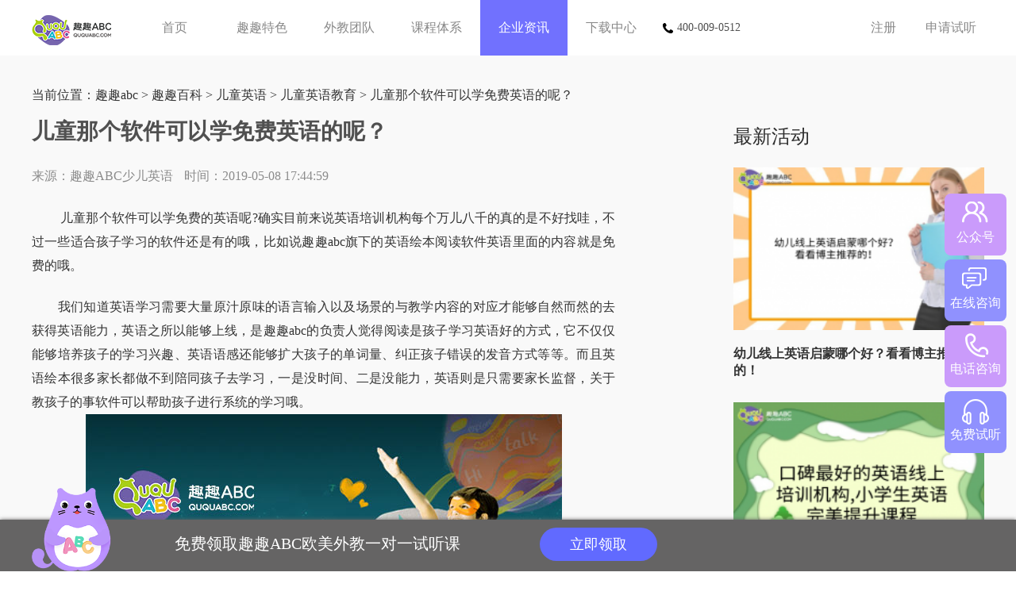

--- FILE ---
content_type: text/html
request_url: https://www.ququabc.com/etyyjy/7503.html
body_size: 4685
content:
<!DOCTYPE html>
<html>
	<head>
		 <meta http-equiv="Content-Type" content="text/html; charset=gb2312" />
		<title>儿童那个软件可以学免费英语的呢？_趣趣abc孩子的在线欧美外教一对一</title>
<meta name="keywords" content="学免费英语" />
<meta name="description" content="儿童那个软件可以学免费的英语呢?确实目前来说英语培训机构每个万儿八千的真的是不好找哇，不过一些适合孩子学习的软件还是有的哦，比如说趣趣abc旗下的英语绘本阅读软件七彩熊里面的内容就是免费的哦。" />
<meta name="applicable-device" content="pc">
<link rel="alternate"  media="handheld" type="application/vnd.wap.xhtml+xml" href="https://m.ququabc.com/etyyjy/7503.html" />
<meta http-equiv="mobile-agent" content="format=wml; url=https://m.ququabc.com/etyyjy/7503.html" />
<meta http-equiv="mobile-agent" content="format=html5; url=https://m.ququabc.com/etyyjy/7503.html" />
<meta http-equiv="mobile-agent" content="format=xhtml; url=https://m.ququabc.com/etyyjy/7503.html" />
	    <link href="http://www.ququabc.com/favicon.ico" type="image/x-icon" rel="shortcut icon" />
        <link rel="stylesheet" type="text/css" href="/css/common.css">
        <link rel="stylesheet" type="text/css" href="/css/news.css">

		<script>
var _hmt = _hmt || [];
(function() {
  var hm = document.createElement("script");
  hm.src = "https://hm.baidu.com/hm.js?a72e549f078ead617f10b539a7fdded6";
  var s = document.getElementsByTagName("script")[0]; 
  s.parentNode.insertBefore(hm, s);
})();
</script>
	</head>
	<body>
<script language="javascript" src="//scripts.easyliao.com/js/easyliao.js"></script>
		<div class="head clearfix">
			<div class="clearfix auto w1200">
				<h1 class="logo fl"><a href="/" target="_blank" title="少儿英语" class="icon"><img src="/images/logo.png" alt="" /></a></h1>
				<ul class="fl nav">
					<li><a href="/">首页</a></li>
					<li><a href="/feature.htm">趣趣特色</a></li>
					<li><a href="/teacher.htm">外教团队</a></li>
					<li><a href="/course.htm">课程体系</a></li>
					<li class="on"><a href="/news/">企业资讯</a></li>
					<li><a href="/download.htm">下载中心</a></li>
				</ul>
				<div class="tel"><img src="/images/tel.png" alt="" />400-009-0512</div>
				<div class="fr clearfix op">
					<span class="unlogin">
						<a href="/regist.htm" class="register opr">注册</a>
						<a href="/offlinep.htm" class="login opr">申请试听</a>
					</span>
				</div>
			</div>
		</div>
		<div class="main">
			<div class="content-container">
				<div class="w1200 overh">
			 		<div class="left-container">
			 			<div class="item-wrap">
			 				<div class="article">
			 					<div class="crumbs">当前位置：<a href='https://m.ququabc.com/'>趣趣abc</a> > <a href='/baike/'>趣趣百科</a> > <a href='/etyy/'>儿童英语</a> > <a href='/etyyjy/'>儿童英语教育</a> > 儿童那个软件可以学免费英语的呢？</div>
			 					<div class="article-title">
			 						<h1>儿童那个软件可以学免费英语的呢？</h1>
			 					</div>
			 					<div class="article-desc clearfix">
			 						<div class="author-txt">
			 							<div class="article-source">
			 								<span class="author">来源：趣趣ABC少儿英语</span>
			 								<span class="time">时间：2019-05-08 17:44:59</span>
			 							</div>
			 						</div>
			 					</div>
			 					<div class="article-content">
<p>&nbsp;　　儿童那个软件可以学免费的英语呢?确实目前来说英语培训机构每个万儿八千的真的是不好找哇，不过一些适合孩子学习的软件还是有的哦，比如说趣趣abc旗下的英语绘本阅读软件英语里面的内容就是免费的哦。</p>
<p>　　我们知道英语学习需要大量原汁原味的语言输入以及场景的与教学内容的对应才能够自然而然的去获得英语能力，英语之所以能够上线，是趣趣abc的负责人觉得阅读是孩子学习英语好的方式，它不仅仅能够培养孩子的学习兴趣、英语语感还能够扩大孩子的单词量、纠正孩子错误的发音方式等等。而且英语绘本很多家长都做不到陪同孩子去学习，一是没时间、二是没能力，英语则是只需要家长监督，关于教孩子的事软件可以帮助孩子进行系统的学习哦。</p>
<div style="text-align: center;"><img src="/uploads/allimg/190508/5_190508174520_1.jpg" width="600" border="0" height="400" alt="" /></div>
<p>　　首先英语不仅仅是一个英语绘本阅读的软件，还包含了单词、句型以及语法等等，很多绘本都会有专门的欧美外教老师去互动讲解，那么妈妈们就可以退居二线了。另外就是这个绘本是动态的，以动画的形式去演绎绘本故事，不仅仅可以起到一个吸引孩子注意力作用，还能够帮助孩子理解绘本的内容以及激发孩子的学习兴趣等等。关于绘本的语音也是欧美原因，再加上AI智能语音系统的反馈，对孩子的模仿语音会给予纠正，让孩子能够去养成一个正确发音的习惯。</p>
<p>　　而趣趣abc本身就是一个口碑比较好的英语培训机构，甄选来自英美加三个母语国家的外教给孩子们进行授课，每个孩子都能够跟随自己喜欢的外教学习英语，外教也能够以此实现对孩子的因材施教，这与很多喊口号式的多外教一对一是不同的哦。</p>
<p>　　以上就是关于儿童那个软件可以学免费英语的推荐了，英语在各大手机应用商店都是可以下载的，而趣趣abc则可以点击链接领取试听课课程：<u><span class="15" style="font-family: Arial; color: rgb(0, 0, 255); letter-spacing: 0pt; font-size: 10.5pt; background-image: initial; background-position: initial; background-size: initial; background-repeat: initial; background-attachment: initial; background-origin: initial; background-clip: initial;"></span></u>在试听课程中，你还会看到外教是如何通过肢体、表情以及多样化的方式去引导孩子的理解性的输入以及进行互动交流的哦。</p>
								
								</div>
			 					<div class="cont_pages">
						          <ul class="pages_li">
						            <li>上一篇：<a href='/etyyjy/7502.html'>选择儿童网上学英语的利弊有哪些呢？</a> </li>
						            <li>下一篇：<a href='/etyyjy/7623.html'>线上的英语培训外教一对一哪家好？</a>  </li>
						          </ul>
						        </div>
			 				</div>
			 			</div>
			 		</div>
			 		<div class="right-container">
			 			<div class="item-wrap">
			 				<div class="related-news">
			 					<div class="news-content ">
			 						<h2>最新活动</h2>
			 						<ul>
									<li>
			 								<div class="item-content clearfix">
			 									<div class="news-pic">
			 										<a class="upgrade" href="/sezxyy/15699.html" title="幼儿线上英语启蒙哪个好？看看博主推荐的！" target="_blank">
			 											<img src="/uploads/allimg/230814/1_230814101634_1-lp.png" alt="幼儿线上英语启蒙哪个好？看看博主推荐的！" />
			 										</a>
			 									</div>
			 									<div class="news-info">
			 										<div class="news-title">
			 											<h3><a class="upgrade" href="/sezxyy/15699.html" title="幼儿线上英语启蒙哪个好？看看博主推荐的！" target="_blank"><strong>幼儿线上英语启蒙哪个好？看看博主推荐的！</strong></a></h3>
			 										</div>
			 									</div>
			 								</div>
			 							</li>
<li>
			 								<div class="item-content clearfix">
			 									<div class="news-pic">
			 										<a class="upgrade" href="/shaoeryy/15698.html" title="口碑最好的英语线上培训机构,小学生英语完美提升课程" target="_blank">
			 											<img src="/uploads/allimg/230811/1_230811172411_1-lp.png" alt="口碑最好的英语线上培训机构,小学生英语完美提升课程" />
			 										</a>
			 									</div>
			 									<div class="news-info">
			 										<div class="news-title">
			 											<h3><a class="upgrade" href="/shaoeryy/15698.html" title="口碑最好的英语线上培训机构,小学生英语完美提升课程" target="_blank"><strong>口碑最好的英语线上培训机构,小学生英语完美提升课</strong></a></h3>
			 										</div>
			 									</div>
			 								</div>
			 							</li>
<li>
			 								<div class="item-content clearfix">
			 									<div class="news-pic">
			 										<a class="upgrade" href="/shaoeryy/15696.html" title="为孩子选择英语培训机构：探索适合的道路" target="_blank">
			 											<img src="/uploads/allimg/230810/1_230810170921_1-lp.png" alt="为孩子选择英语培训机构：探索适合的道路" />
			 										</a>
			 									</div>
			 									<div class="news-info">
			 										<div class="news-title">
			 											<h3><a class="upgrade" href="/shaoeryy/15696.html" title="为孩子选择英语培训机构：探索适合的道路" target="_blank">为孩子选择英语培训机构：探索适合的道路</a></h3>
			 										</div>
			 									</div>
			 								</div>
			 							</li>
	
			 						</ul>
			 					</div>
			 				</div>
			 			</div>
			 			<div class="item-wrap">
			 				<div class="recent-article">
			 					<h2>热门推荐
			 						<ul>
									<li>
			 								<h3 class="item-title"><a href="/sezxyy/15699.html" title="幼儿线上英语启蒙哪个好？看看博主推荐的！" target="_blank"><strong>幼儿线上英语启蒙哪个好？看看博主推荐的！</strong></a></h3>
			 							</li>
<li>
			 								<h3 class="item-title"><a href="/shaoeryy/15698.html" title="口碑最好的英语线上培训机构,小学生英语完美提升课程" target="_blank"><strong>口碑最好的英语线上培训机构,小学生英语完美提</strong></a></h3>
			 							</li>
<li>
			 								<h3 class="item-title"><a href="/shaoeryy/15697.html" title="一对一英语线上课程平台有哪些值得推荐" target="_blank"><strong>一对一英语线上课程平台有哪些值得推荐</strong></a></h3>
			 							</li>
<li>
			 								<h3 class="item-title"><a href="/shaoeryy/15696.html" title="为孩子选择英语培训机构：探索适合的道路" target="_blank">为孩子选择英语培训机构：探索适合的道路</a></h3>
			 							</li>
<li>
			 								<h3 class="item-title"><a href="/shaoeryy/15695.html" title="在海量的在线英语培训机构中，如何为孩子选择最合适的？" target="_blank"><strong>在海量的在线英语培训机构中，如何为孩子选择最</strong></a></h3>
			 							</li>
<li>
			 								<h3 class="item-title"><a href="/shaoeryy/15694.html" title="小学生线上英语哪家口碑最好，这几个家长强烈推荐" target="_blank">小学生线上英语哪家口碑最好，这几个家长强烈推</a></h3>
			 							</li>
<li>
			 								<h3 class="item-title"><a href="/shaoeryy/15693.html" title="在线英语一对一外教哪个机构好，这几家值得家长信赖" target="_blank"><strong>在线英语一对一外教哪个机构好，这几家值得家长</strong></a></h3>
			 							</li>
<li>
			 								<h3 class="item-title"><a href="/shaoeryy/15692.html" title="一对一外教在线英语培训班哪家好,这几家孩子英语学习千万不能错" target="_blank"><strong>一对一外教在线英语培训班哪家好,这几家孩子英</strong></a></h3>
			 							</li>
<li>
			 								<h3 class="item-title"><a href="/shaoeryy/15691.html" title="线上英语哪家性价比最好?过来人前来分享经验" target="_blank">线上英语哪家性价比最好?过来人前来分享经验</a></h3>
			 							</li>
<li>
			 								<h3 class="item-title"><a href="/shaoeryy/15690.html" title="小学生英语补习，全新课程让学习变得更有趣！" target="_blank"><strong>小学生英语补习，全新课程让学习变得更有趣！</strong></a></h3>
			 							</li>
	
			 						</ul>
			 					</h2>
			 				</div>
							<div class="item-wrap">
	<div class="recent-article">
		<h2>相关栏目</h2>
		<ul class="right_column clearfix">
<li>
                <a href="/news/" target="_blank">公司资讯</a>
            </li><li>
                <a href="/baike/" target="_blank">趣趣百科</a>
            </li><li>
                <a href="/zxwjpx/" target="_blank">在线外教培训</a>
            </li><li>
                <a href="/jgdb/" target="_blank">英语培训机构对比</a>
            </li><li>
                <a href="/kouyuxuexi/" target="_blank">口语学习</a>
            </li>
        </ul>
     </div> 
</div>  
			 			</div>
			 		</div>
				</div>
				<div class="bottom-container w1200">
					<div class="item-wrap">
		 				<div class="related">
		 					<div class="content ">
		 						<h2>相关文章</h2>
		 						<ul>
								<li>
		 								<div class="item-content">
		 									<div class="pic">
		 										<a class="upgrade" href="/etyyjy/15509.html" title="儿童英语外教一对一网课价格，看看适合你的预算吗？" target="_blank">
		 											<img src="/uploads/allimg/230519/1_230519164542_1-lp.png" alt="儿童英语外教一对一网课价格，看看适合你的预算吗？" />
		 										</a>
		 									</div>
		 									<div class="info">
		 										<div class="title">
		 											<h3><a class="upgrade" href="/etyyjy/15509.html" title="儿童英语外教一对一网课价格，看看适合你的预算吗？" target="_blank"><strong>儿童英语外教一对一网课价格，看看适合你的预算吗？</strong></a></h3>
		 										</div>
		 									</div>
		 								</div>
		 							</li>
<li>
		 								<div class="item-content">
		 									<div class="pic">
		 										<a class="upgrade" href="/etyyjy/13831.html" title="儿童线上英语教学好在哪里？我来讲讲" target="_blank">
		 											<img src="/uploads/210313/11-2103131Z345393.jpg" alt="儿童线上英语教学好在哪里？我来讲讲" />
		 										</a>
		 									</div>
		 									<div class="info">
		 										<div class="title">
		 											<h3><a class="upgrade" href="/etyyjy/13831.html" title="儿童线上英语教学好在哪里？我来讲讲" target="_blank">儿童线上英语教学好在哪里？我来讲讲</a></h3>
		 										</div>
		 									</div>
		 								</div>
		 							</li>
<li>
		 								<div class="item-content">
		 									<div class="pic">
		 										<a class="upgrade" href="/etyyjy/13811.html" title="一对一英语家教给孩子选择中教还是外教？" target="_blank">
		 											<img src="/uploads/210303/11-2103031F63QD.jpg" alt="一对一英语家教给孩子选择中教还是外教？" />
		 										</a>
		 									</div>
		 									<div class="info">
		 										<div class="title">
		 											<h3><a class="upgrade" href="/etyyjy/13811.html" title="一对一英语家教给孩子选择中教还是外教？" target="_blank">一对一英语家教给孩子选择中教还是外教？</a></h3>
		 										</div>
		 									</div>
		 								</div>
		 							</li>
<li>
		 								<div class="item-content">
		 									<div class="pic">
		 										<a class="upgrade" href="/etyyjy/13810.html" title="一对一英语培训机构怎么选？过来人说一说" target="_blank">
		 											<img src="/uploads/210302/11-2103021U3334T.jpg" alt="一对一英语培训机构怎么选？过来人说一说" />
		 										</a>
		 									</div>
		 									<div class="info">
		 										<div class="title">
		 											<h3><a class="upgrade" href="/etyyjy/13810.html" title="一对一英语培训机构怎么选？过来人说一说" target="_blank">一对一英语培训机构怎么选？过来人说一说</a></h3>
		 										</div>
		 									</div>
		 								</div>
		 							</li>
	
		 						</ul>
		 					</div>
		 				</div>
		 			</div>
				</div>
			</div>
			<div class="foot">
				<div class="footer">
					<div class="other clearfix">
						<div class="fl">
						    <p><a href="/">首页</a> | <a href="/feature.htm">趣趣特色</a> | <a href="/teacher.htm">外教团队</a> | <a href="/course.htm">课程体系</a> | <a href="/news/">企业资讯</a> | <a href="/download.htm">下载中心</a></p>
							<p>“趣趣ABC”由香港邦德尔科技有限公司研发并拥有对应的版权。www.ququabc.com</p>
							<p>BANGDER Limited COPYRIGHT 2024. 9/FFLAT/RM ASILVERCORP INTERNATIONAL </br> TOWER707-713 NATHAN ROAD MONGKOK KL</p>
							<p>公司地址：中国香港</p>
							<p>联系电话：400-009-0512</p>
							<p>网址：www.ququabc.com <a href="http://www.ququabc.com/">趣趣abc</a> 
						</div>
						<div class="fr clearfix">
							<span><img src="/qr1.png" alt="趣趣ABC" />微信服务号</span>
							<span><img src="/qr2.png" alt="趣趣ABC" />微信服务号</span>
						</div>
					</div>
				</div>
			</div>
       	</div>   
       	<div class="boxs fix-footer" style="">
		    <div class="content">
		        <form>
		            <img src="/images/footer-baby.png" alt="">
		            <span>免费领取趣趣ABC欧美外教一对一试听课</span>
		            <!--<input type="text" placeholder="请输入您的手机号" name="telphone">-->
		            <a href="/offlinep.htm" class="get">立即领取</a>
		        </form>
		    </div>
		</div>
		<script src="/js/jquery-3.3.1.min.js"></script>
		<script src="/js/swiper-3.4.2.min.js"></script>
		<script src="/js/fixbox.js"></script>
<script type="text/javascript" charset="UTF-8" src="//scripts.easyliao.com/12996/35096.js"></script>
</body>
</html>
